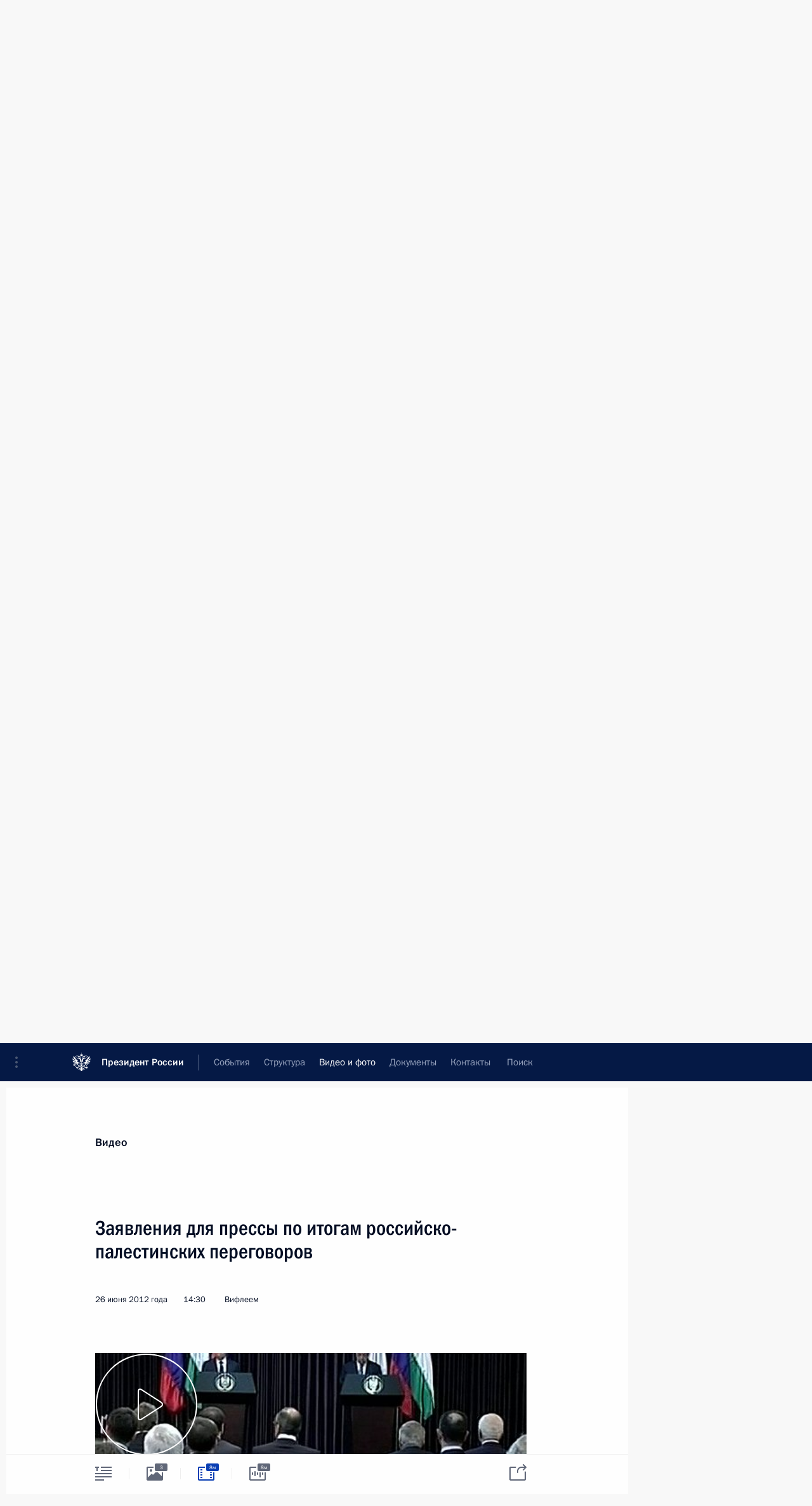

--- FILE ---
content_type: text/html; charset=UTF-8
request_url: http://kremlin.ru/multimedia/video/section/speeches/page/192
body_size: 10283
content:
  <!doctype html> <!--[if lt IE 7 ]> <html class="ie6" lang="ru"> <![endif]--> <!--[if IE 7 ]> <html class="ie7" lang="ru"> <![endif]--> <!--[if IE 8 ]> <html class="ie8" lang="ru"> <![endif]--> <!--[if IE 9 ]> <html class="ie9" lang="ru"> <![endif]--> <!--[if gt IE 8]><!--> <html lang="ru" class="no-js" itemscope="itemscope" xmlns="http://www.w3.org/1999/xhtml" itemtype="http://schema.org/CollectionPage" prefix="og: http://ogp.me/ns# video: http://ogp.me/ns/video# ya: http://webmaster.yandex.ru/vocabularies/"> <!--<![endif]--> <head> <meta charset="utf-8"/> <title itemprop="name">Видеозаписи ∙ Видео и фото ∙ Президент России</title> <meta name="description" content="Новости, стенограммы, фото и видеозаписи, документы, подписанные Президентом России, информация о деятельности Администрации"/> <meta name="keywords" content=""/> <meta itemprop="inLanguage" content="ru"/> <meta name="msapplication-TileColor" content="#091a42"> <meta name="theme-color" content="#ffffff"> <meta name="theme-color" content="#091A42" />  <meta name="viewport" content="width=device-width,initial-scale=1,minimum-scale=0.7,ya-title=#061a44"/>  <meta name="apple-mobile-web-app-capable" content="yes"/> <meta name="apple-mobile-web-app-title" content="Президент России"/> <meta name="format-detection" content="telephone=yes"/> <meta name="apple-mobile-web-app-status-bar-style" content="default"/>  <meta name="msapplication-TileColor" content="#061a44"/> <meta name="msapplication-TileImage" content="/static/mstile-144x144.png"/> <meta name="msapplication-allowDomainApiCalls" content="true"/> <meta name="msapplication-starturl" content="/"/> <meta name="theme-color" content="#061a44"/> <meta name="application-name" content="Президент России"/>   <meta property="og:site_name" content="Президент России"/>  <meta name="twitter:site" content="@KremlinRussia"/>       <link rel="icon" type="image/png" href="/static/favicon-32x32.png" sizes="32x32"/>   <link rel="icon" type="image/png" href="/static/favicon-96x96.png" sizes="96x96"/>   <link rel="icon" type="image/png" href="/static/favicon-16x16.png" sizes="16x16"/>    <link rel="icon" type="image/png" href="/static/android-chrome-192x192.png" sizes="192x192"/> <link rel="manifest" href="/static/ru/manifest.json"/>         <link rel="apple-touch-icon" href="/static/apple-touch-icon-57x57.png" sizes="57x57"/>   <link rel="apple-touch-icon" href="/static/apple-touch-icon-60x60.png" sizes="60x60"/>   <link rel="apple-touch-icon" href="/static/apple-touch-icon-72x72.png" sizes="72x72"/>   <link rel="apple-touch-icon" href="/static/apple-touch-icon-76x76.png" sizes="76x76"/>   <link rel="apple-touch-icon" href="/static/apple-touch-icon-114x114.png" sizes="114x114"/>   <link rel="apple-touch-icon" href="/static/apple-touch-icon-120x120.png" sizes="120x120"/>   <link rel="apple-touch-icon" href="/static/apple-touch-icon-144x144.png" sizes="144x144"/>   <link rel="apple-touch-icon" href="/static/apple-touch-icon-152x152.png" sizes="152x152"/>   <link rel="apple-touch-icon" href="/static/apple-touch-icon-180x180.png" sizes="180x180"/>               <link rel="stylesheet" type="text/css" media="all" href="/static/css/screen.css?ba15e963ac"/> <link rel="stylesheet" href="/static/css/print.css" media="print"/>  <!--[if lt IE 9]> <link rel="stylesheet" href="/static/css/ie8.css"/> <script type="text/javascript" src="/static/js/vendor/html5shiv.js"></script> <script type="text/javascript" src="/static/js/vendor/respond.src.js"></script> <script type="text/javascript" src="/static/js/vendor/Konsole.js"></script> <![endif]--> <!--[if lte IE 9]> <link rel="stylesheet" href="/static/css/ie9.css"/> <script type="text/javascript" src="/static/js/vendor/ierange-m2.js"></script> <![endif]--> <!--[if lte IE 6]> <link rel="stylesheet" href="/static/css/ie6.css"/> <![endif]--> <link rel="alternate" type="text/html" hreflang="en" href="http://en.kremlin.ru/multimedia/video/section/speeches/page/192"/>   <link rel="author" href="/about"/> <link rel="home" href="/"/> <link rel="search" href="/opensearch.xml" title="Президент России" type="application/opensearchdescription+xml"/>   <link rel="first" href="/multimedia/video/section/speeches"/>   <link rel="last" href="/multimedia/video/section/speeches/page/263"/>   <link rel="prev" href="/multimedia/video/section/speeches/page/191"/>   <link rel="next" href="/multimedia/video/section/speeches/page/193"/>  <link rel="alternate" type="application/atom+xml" href="/multimedia/video/section/speeches/feed" title=""/> <script type="text/javascript">
window.config = {staticUrl: '/static/',mediaUrl: 'http://static.kremlin.ru/media/',internalDomains: 'kremlin.ru|uznai-prezidenta.ru|openkremlin.ru|президент.рф|xn--d1abbgf6aiiy.xn--p1ai'};
</script></head> <body class=""> <div class="header" itemscope="itemscope" itemtype="http://schema.org/WPHeader" role="banner"> <div class="topline topline__menu"> <a class="topline__toggleaside" accesskey="=" aria-label="Меню портала" role="button" href="#sidebar" title="Меню портала"><i></i></a> <div class="topline__in"> <a href="/" class="topline__head" rel="home" accesskey="1" data-title="Президент России"> <i class="topline__logo"></i>Президент России</a> <div class="topline__togglemore" data-url="/mobile-menu"> <i class="topline__togglemore_button"></i> </div> <div class="topline__more"> <nav aria-label="Основное меню"> <ul class="nav"><li class="nav__item" itemscope="itemscope" itemtype="http://schema.org/SiteNavigationElement"> <a href="/events/president/news" class="nav__link" accesskey="2" itemprop="url"><span itemprop="name">События</span></a> </li><li class="nav__item" itemscope="itemscope" itemtype="http://schema.org/SiteNavigationElement"> <a href="/structure/president" class="nav__link" accesskey="3" itemprop="url"><span itemprop="name">Структура</span></a> </li><li class="nav__item" itemscope="itemscope" itemtype="http://schema.org/SiteNavigationElement"> <a href="/multimedia/video" class="nav__link is-active" accesskey="4" itemprop="url"><span itemprop="name">Видео и фото</span></a> </li><li class="nav__item" itemscope="itemscope" itemtype="http://schema.org/SiteNavigationElement"> <a href="/acts/news" class="nav__link" accesskey="5" itemprop="url"><span itemprop="name">Документы</span></a> </li><li class="nav__item" itemscope="itemscope" itemtype="http://schema.org/SiteNavigationElement"> <a href="/contacts" class="nav__link" accesskey="6" itemprop="url"><span itemprop="name">Контакты</span></a> </li> <li class="nav__item last" itemscope="itemscope" itemtype="http://schema.org/SiteNavigationElement"> <a class="nav__link nav__link_search" href="/search" accesskey="7" itemprop="url" title="Глобальный поиск по сайту"> <span itemprop="name">Поиск</span> </a> </li>  </ul> </nav> </div> </div> </div>  <div class="search"> <ul class="search__filter"> <li class="search__filter__item is-active"> <a class="search_without_filter">Искать на сайте</a> </li>   <li class="search__filter__item bank_docs"><a href="/acts/bank">или по банку документов</a></li>  </ul> <div class="search__in">   <form name="search" class="form search__form simple_search" method="get" action="/search" tabindex="-1" role="search" aria-labelledby="search__form__input__label"> <fieldset>  <legend> <label for="search__form__input" class="search__title_main" id="search__form__input__label">Введите запрос для поиска</label> </legend>  <input type="hidden" name="section" class="search__section_value"/> <input type="hidden" name="since" class="search__since_value"/> <input type="hidden" name="till" class="search__till_value"/> <span class="form__field input_wrapper"> <input type="text" name="query" class="search__form__input" id="search__form__input" lang="ru" accesskey="-"  required="required" size="74" title="Введите запрос для поиска" autocomplete="off" data-autocomplete-words-url="/_autocomplete/words" data-autocomplete-url="/_autocomplete"/> <i class="search_icon"></i> <span class="text_overflow__limiter"></span> </span> <span class="form__field button__wrapper">  <button id="search-simple-search-button" class="submit search__form__button">Найти</button> </span> </fieldset> </form>     <form name="doc_search" class="form search__form docs_search" method="get" tabindex="-1" action="/acts/bank/search"> <fieldset> <legend> Поиск по документам </legend>  <div class="form__field form__field_medium"> <label for="doc_search-title-or-number-input"> Название документа или его номер </label> <input type="text" name="title" id="doc_search-title-or-number-input" class="input_doc"  lang="ru" autocomplete="off"/> </div> <div class="form__field form__field_medium"> <label for="doc_search-text-input">Текст в документе</label> <input type="text" name="query" id="doc_search-text-input"  lang="ru"/> </div> <div class="form__field form__fieldlong"> <label for="doc_search-type-select">Вид документа</label> <div class="select2_wrapper"> <select id="doc_search-type-select" name="type" class="select2 dropdown_select"> <option value="" selected="selected"> Все </option>  <option value="3">Указ</option>  <option value="4">Распоряжение</option>  <option value="5">Федеральный закон</option>  <option value="6">Федеральный конституционный закон</option>  <option value="7">Послание</option>  <option value="8">Закон Российской Федерации о поправке к Конституции Российской Федерации</option>  <option value="1">Кодекс</option>  </select> </div> </div> <div class="form__field form__field_halflonger"> <label id="doc_search-force-label"> Дата вступления в силу...</label>   <div class="search__form__date period">      <a href="#" role="button" aria-describedby="doc_search-force-label" class="dateblock" data-target="#doc_search-force_since-input" data-min="1991-01-01" data-max="2028-10-12" data-value="2026-01-16" data-start-value="1991-01-01" data-end-value="2028-10-12" data-range="true">  </a> <a class="clear_date_filter hidden" href="#clear" role="button" aria-label="Сбросить дату"><i></i></a> </div>  <input type="hidden" name="force_since" id="doc_search-force_since-input" /> <input type="hidden" name="force_till" id="doc_search-force_till-input" />      </div> <div class="form__field form__field_halflonger"> <label>или дата принятия</label>   <div class="search__form__date period">      <a href="#" role="button" aria-describedby="doc_search-date-label" class="dateblock" data-target="#doc_search-date_since-input" data-min="1991-01-01" data-max="2026-01-16" data-value="2026-01-16" data-start-value="1991-01-01" data-end-value="2026-01-16" data-range="true">  </a> <a class="clear_date_filter hidden" href="#clear" role="button" aria-label="Сбросить дату"><i></i></a> </div>  <input type="hidden" name="date_since" id="doc_search-date_since-input" /> <input type="hidden" name="date_till" id="doc_search-date_till-input" />      </div> <div class="form__field form__fieldshort"> <button type="submit" class="submit search__form__button"> Найти документ </button> </div> </fieldset> <div class="pravo_link">Официальный портал правовой информации <a href="http://pravo.gov.ru/" target="_blank">pravo.gov.ru</a> </div> </form>   </div> </div>  <div class="topline_nav_mobile"></div>  </div> <div class="main-wrapper"> <div class="subnav-view" role="complementary" aria-label="Дополнительное меню">      <div class="content content_subnav multimedia">   <div class="wrapfix__holder"> <div class="wrapfix wrapfix_multimedia">  <div class="content_top__wrap">  <div class="content__in">  <div role="navigation" aria-label="Подменю первого уровня"> <ul class="subnav"> video<li class="" itemscope="itemscope" itemtype="http://schema.org/SiteNavigationElement"> <a class="is-active " href="/multimedia/video" itemprop="url"> <span itemprop="name">Видеозаписи</span> </a> </li><li class="" itemscope="itemscope" itemtype="http://schema.org/SiteNavigationElement"> <a class=" " href="/multimedia/photo" itemprop="url"> <span itemprop="name">Фотографии</span> </a> </li><li class="is-last" itemscope="itemscope" itemtype="http://schema.org/SiteNavigationElement"> <a class=" " href="/multimedia/audio" itemprop="url"> <span itemprop="name">Аудиозаписи</span> </a> </li></ul> </div> </div> <hr class="content__sep" aria-hidden="true"/> <div class="content__in">   <a class="dateblock" data-url="/multimedia/video/section/speeches/calendar/YEAR" data-date-url="/multimedia/video/section/speeches/by-date/DATE" data-max="2026-01-16" data-min="1999-12-31" data-format="mmmm, yyyy" data-value="2012-06-26" href="#focus" role="button"> <span class="special-hidden">Календарь:</span>Июнь, 2012</a>   <div role="navigation" aria-label="Подменю второго уровня"> <ul class="subnav subnav_secondary"><li class="" itemscope="itemscope" itemtype="http://schema.org/SiteNavigationElement"> <a class=" " href="/multimedia/video" itemprop="url"> <span itemprop="name">Все материалы</span> </a> </li><li class="" itemscope="itemscope" itemtype="http://schema.org/SiteNavigationElement"> <a class="is-active " href="/multimedia/video/section/speeches" itemprop="url"> <span itemprop="name">Выступления</span> </a> </li><li class="" itemscope="itemscope" itemtype="http://schema.org/SiteNavigationElement"> <a class=" " href="/multimedia/video/section/conferences" itemprop="url"> <span itemprop="name">Совещания, встречи</span> </a> </li><li class="is-last" itemscope="itemscope" itemtype="http://schema.org/SiteNavigationElement"> <a class=" " href="/multimedia/video/section/interviews" itemprop="url"> <span itemprop="name">Встречи со СМИ</span> </a> </li></ul> </div> </div> <div class="gradient-shadow"></div>  </div> </div> </div>  </div> </div> <div class="wrapsite"> <div class="content-view" role="main"> <div class="content content_main" data-section="Видеозаписи" data-section-href="/multimedia/video"> <div class="content__in"> <h1 class="title_main special-hidden"> Видео и фото &ndash; Видеозаписи </h1>       <a href="/multimedia/video/section/speeches/page/191" class="button button_white more more-prev" rel="prev" accesskey="p">Показать следующие материалы</a><div class="entry-content lister-page" role="list" data-url-template="/multimedia/video/section/speeches/page/PAGE" data-base-url="/multimedia/video/section/speeches" data-path="/multimedia/video/section/speeches/page/192" data-page="192" data-pages="263"><div class="cols"><div class="col">  <div class="media media_narrow media__video" data-id="15737" itemscope="itemscope" itemtype="http://schema.org/MediaObject" role="listitem"> <div class="media__top"> <a href="/events/president/news/15737/videos" class="media__linkread"></a> <h2 class="media__title" itemprop="name"><a
                    href="/events/president/news/15737/videos">Торжественный приём от имени Президента Израиля</a></h2> <div class="media__meta">  <time class="media__published" datetime="2012-06-25" itemprop="datePublished">25 июня 2012 года</time><div class="media__data"><i class="icon_play"></i> Видео, 4 мин. </div>    </div> </div><div class="media__pic">  <img    src="http://static.kremlin.ru/media/events/video/image/small/6BWuljwLtsd8Kzsupac04vZMxgroxDnv.jpg" srcset="http://static.kremlin.ru/media/events/video/image/small2x/wRHH0PvffEoBEp85Of4V2c8xUoz7zEem.jpg 2x" style="background:rgb(133, 107, 90);background:linear-gradient(180deg, #856b5a 0%, rgba(133,107,90,0) 100%),linear-gradient(0deg, #b1957f 0%, rgba(177,149,127,0) 100%),linear-gradient(90deg, #58271f 0%, rgba(88,39,31,0) 100%),linear-gradient(270deg, #163a6e 0%, rgba(22,58,110,0) 100%);"   width="320" height="220" alt="Торжественный приём от имени Президента Израиля Шимона Переса" class="image"/> <div class="media__link"> <a href="/events/president/news/15737/videos" class="media__linkread"><span class="media__linkvideo"><i></i></span></a> </div>  </div></div>  </div><div class="col nd">  <div class="media media_narrow media__video" data-id="15722" itemscope="itemscope" itemtype="http://schema.org/MediaObject" role="listitem"> <div class="media__top"> <a href="/events/president/transcripts/15722/videos" class="media__linkread"></a> <h2 class="media__title smaller" itemprop="name"><a
                    href="/events/president/transcripts/15722/videos">Заявления для прессы и ответы на вопросы журналистов по итогам встречи с Президентом Финляндии Саули Ниинистё</a></h2> <div class="media__meta">  <time class="media__published" datetime="2012-06-22" itemprop="datePublished">22 июня 2012 года</time><div class="media__data"><i class="icon_play"></i> Видео, 23 мин. </div>    </div> </div><div class="media__pic">  <img    src="http://static.kremlin.ru/media/events/video/image/small/Eps32mejF9v09kUtXFdvSO5LOjdRDhu3.jpg" srcset="http://static.kremlin.ru/media/events/video/image/small2x/0HGv90PlbNzABAzgUYk1YdbpExqVb4lS.jpg 2x" style="background:rgb(47, 49, 64);background:linear-gradient(90deg, #2f3140 0%, rgba(47,49,64,0) 100%),linear-gradient(180deg, #b6b14e 0%, rgba(182,177,78,0) 100%),linear-gradient(0deg, #9ba2c1 0%, rgba(155,162,193,0) 100%),linear-gradient(270deg, #717b35 0%, rgba(113,123,53,0) 100%);"   width="320" height="220" alt="Пресс-конференция по итогам встречи с Президентом Финляндии Саули Ниинистё" class="image"/> <div class="media__link"> <a href="/events/president/transcripts/15722/videos" class="media__linkread"><span class="media__linkvideo"><i></i></span></a> </div>  </div></div>  </div></div><div class="cols"><div class="col">  <div class="media media_narrow media__video" data-id="15709" itemscope="itemscope" itemtype="http://schema.org/MediaObject" role="listitem"> <div class="media__top"> <a href="/events/president/news/15709/videos" class="media__linkread"></a> <h2 class="media__title" itemprop="name"><a
                    href="/events/president/news/15709/videos">Петербургский международный экономический форум</a></h2> <div class="media__meta">  <time class="media__published" datetime="2012-06-21" itemprop="datePublished">21 июня 2012 года</time><div class="media__data"><i class="icon_play"></i> Видео, 49 мин. </div>    </div> </div><div class="media__pic">  <img    src="http://static.kremlin.ru/media/events/video/image/small/kBIcigbUbMlUSsqvOZYtzFGAzQuVNXdD.jpg" srcset="http://static.kremlin.ru/media/events/video/image/small2x/YaHeNv7p6EMEH7xunZFTbFxr9L60s2A1.jpg 2x" style="background:rgb(130, 176, 192);background:linear-gradient(270deg, #82b0c0 0%, rgba(130,176,192,0) 100%),linear-gradient(180deg, #aca49f 0%, rgba(172,164,159,0) 100%),linear-gradient(0deg, #3b63af 0%, rgba(59,99,175,0) 100%),linear-gradient(90deg, #c4ccd2 0%, rgba(196,204,210,0) 100%);"   width="320" height="220" alt="Выступление на пленарном заседании 16-го Петербургского международного экономического форума" class="image"/> <div class="media__link"> <a href="/events/president/news/15709/videos" class="media__linkread"><span class="media__linkvideo"><i></i></span></a> </div>  </div></div>  </div><div class="col nd">  <div class="media media_narrow media__video" data-id="15698" itemscope="itemscope" itemtype="http://schema.org/MediaObject" role="listitem"> <div class="media__top"> <a href="/events/president/news/15698/videos" class="media__linkread"></a> <h2 class="media__title" itemprop="name"><a
                    href="/events/president/news/15698/videos">Саммит «большой двадцатки»</a></h2> <div class="media__meta">  <time class="media__published" datetime="2012-06-20" itemprop="datePublished">20 июня 2012 года</time><div class="media__data"><i class="icon_play"></i> Видео, 25 мин. </div>    </div> </div><div class="media__pic">  <img    src="http://static.kremlin.ru/media/events/video/image/small/NXGGJ7YLIFQAgaocm4cAXWACZhjh8bBO.jpg" srcset="http://static.kremlin.ru/media/events/video/image/small2x/JTxdTcADHP1RVnaFLsM9D0BtObcAkQyB.jpg 2x" style="background:rgb(21, 36, 95);background:linear-gradient(270deg, #15245f 0%, rgba(21,36,95,0) 100%),linear-gradient(90deg, #d2eaea 0%, rgba(210,234,234,0) 100%),linear-gradient(0deg, #373f44 0%, rgba(55,63,68,0) 100%),linear-gradient(180deg, #5980a2 0%, rgba(89,128,162,0) 100%);"   width="320" height="220" alt="Пресс-конференция по итогам саммита «большой двадцатки»" class="image"/> <div class="media__link"> <a href="/events/president/news/15698/videos" class="media__linkread"><span class="media__linkvideo"><i></i></span></a> </div>  </div></div>  </div></div><div class="cols"><div class="col">  <div class="media media_narrow media__video" data-id="15646" itemscope="itemscope" itemtype="http://schema.org/MediaObject" role="listitem"> <div class="media__top"> <a href="/events/president/news/15646/videos" class="media__linkread"></a> <h2 class="media__title smaller" itemprop="name"><a
                    href="/events/president/news/15646/videos">Совещание по выполнению государственной программы вооружения в области авиационной техники</a></h2> <div class="media__meta">  <time class="media__published" datetime="2012-06-14" itemprop="datePublished">14 июня 2012 года</time><div class="media__data"><i class="icon_play"></i> Видео, 12 мин. </div>    </div> </div><div class="media__pic">  <img    src="http://static.kremlin.ru/media/events/video/image/small/pFMWk3zePKHmg7HLAZlO5sjqVRAynit1.jpg" srcset="http://static.kremlin.ru/media/events/video/image/small2x/Fz63ly55tg1CkgHyj62bHkDvflDqMvq1.jpg 2x" style="background:rgb(229, 224, 218);background:linear-gradient(270deg, #e5e0da 0%, rgba(229,224,218,0) 100%),linear-gradient(0deg, #63514d 0%, rgba(99,81,77,0) 100%),linear-gradient(90deg, #402413 0%, rgba(64,36,19,0) 100%),linear-gradient(180deg, #947058 0%, rgba(148,112,88,0) 100%);"   width="320" height="220" alt="Совещание о выполнении государственной программы вооружения в области авиационной техники" class="image"/> <div class="media__link"> <a href="/events/president/news/15646/videos" class="media__linkread"><span class="media__linkvideo"><i></i></span></a> </div>  </div></div>  </div><div class="col nd">  <div class="media media_narrow media__video" data-id="15645" itemscope="itemscope" itemtype="http://schema.org/MediaObject" role="listitem"> <div class="media__top"> <a href="/events/president/news/15645/videos" class="media__linkread"></a> <h2 class="media__title smaller" itemprop="name"><a
                    href="/events/president/news/15645/videos">Совещание по подготовке и проведению мероприятий, посвящённых празднованию 100-летия создания Военно-воздушных сил России</a></h2> <div class="media__meta">  <time class="media__published" datetime="2012-06-14" itemprop="datePublished">14 июня 2012 года</time><div class="media__data"><i class="icon_play"></i> Видео, 7 мин. </div>    </div> </div><div class="media__pic">  <img    src="http://static.kremlin.ru/media/events/video/image/small/AS7xO515p8bFUxJ7rC17M8xnxoGOO6q3.jpg" srcset="http://static.kremlin.ru/media/events/video/image/small2x/um5e44Ki5qsCerKmN6367vkrGBoO9APh.jpg 2x" style="background:rgb(66, 68, 81);background:linear-gradient(0deg, #424451 0%, rgba(66,68,81,0) 100%),linear-gradient(180deg, #726767 0%, rgba(114,103,103,0) 100%),linear-gradient(90deg, #29301a 0%, rgba(41,48,26,0) 100%),linear-gradient(270deg, #a9a094 0%, rgba(169,160,148,0) 100%);"   width="320" height="220" alt="Совещание по подготовке и проведению мероприятий, посвящённых празднованию 100-летия создания Военно-воздушных сил России" class="image"/> <div class="media__link"> <a href="/events/president/news/15645/videos" class="media__linkread"><span class="media__linkvideo"><i></i></span></a> </div>  </div></div>  </div></div><div class="cols"><div class="col">  <div class="media media_narrow media__video" data-id="15642" itemscope="itemscope" itemtype="http://schema.org/MediaObject" role="listitem"> <div class="media__top"> <a href="/events/president/transcripts/15642/videos" class="media__linkread"></a> <h2 class="media__title" itemprop="name"><a
                    href="/events/president/transcripts/15642/videos">Награждение 393-й авиационной базы ВВС России орденом Кутузова</a></h2> <div class="media__meta">  <time class="media__published" datetime="2012-06-14" itemprop="datePublished">14 июня 2012 года</time><div class="media__data"><i class="icon_play"></i> Видео, 5 мин. </div>    </div> </div><div class="media__pic">  <img    src="http://static.kremlin.ru/media/events/video/image/small/E2AUSFmOWBXJVka47NDB1BYMR6TuhAMZ.jpg" srcset="http://static.kremlin.ru/media/events/video/image/small2x/DgABq7SoOffcBCIJlhMukrXUkMJvUHDR.jpg 2x" style="background:rgb(60, 63, 70);background:linear-gradient(180deg, #3c3f46 0%, rgba(60,63,70,0) 100%),linear-gradient(270deg, #a4191e 0%, rgba(164,25,30,0) 100%),linear-gradient(90deg, #687156 0%, rgba(104,113,86,0) 100%),linear-gradient(0deg, #c2a7a3 0%, rgba(194,167,163,0) 100%);"   width="320" height="220" alt="Награждение 393-й авиационной базы ВВС России орденом Кутузова" class="image"/> <div class="media__link"> <a href="/events/president/transcripts/15642/videos" class="media__linkread"><span class="media__linkvideo"><i></i></span></a> </div>  </div></div>  </div><div class="col nd">  <div class="media media_narrow media__video" data-id="15629" itemscope="itemscope" itemtype="http://schema.org/MediaObject" role="listitem"> <div class="media__top"> <a href="/events/president/transcripts/15629/videos" class="media__linkread"></a> <h2 class="media__title" itemprop="name"><a
                    href="/events/president/transcripts/15629/videos">Выступление на приёме в честь Дня России</a></h2> <div class="media__meta">  <time class="media__published" datetime="2012-06-12" itemprop="datePublished">12 июня 2012 года</time><div class="media__data"><i class="icon_play"></i> Видео, 5 мин. </div>    </div> </div><div class="media__pic">  <img    src="http://static.kremlin.ru/media/events/video/image/small/Yf5VWhXMOI82qgTgD4tFlAzfGolc1s4p.jpg" srcset="http://static.kremlin.ru/media/events/video/image/small2x/BTKOVwIrDDkXqQLq0WGuIVeMCfeRAM9k.jpg 2x" style="background:rgb(224, 229, 235);background:linear-gradient(0deg, #e0e5eb 0%, rgba(224,229,235,0) 100%),linear-gradient(270deg, #6c6d82 0%, rgba(108,109,130,0) 100%),linear-gradient(180deg, #2d2120 0%, rgba(45,33,32,0) 100%),linear-gradient(90deg, #cc5231 0%, rgba(204,82,49,0) 100%);"   width="320" height="220" alt="Выступление на приёме в честь Дня России" class="image"/> <div class="media__link"> <a href="/events/president/transcripts/15629/videos" class="media__linkread"><span class="media__linkvideo"><i></i></span></a> </div>  </div></div>  </div></div></div><a href="/multimedia/video/section/speeches/page/193" class="button button_green more more-next" rel="next" accesskey="n">Показать предыдущие материалы</a>  </div> </div><div class="promoted" role="region" aria-label="Важная новость"> <div class="promoted__in"> <a href="http://kremlin.ru/events/president/news/78815" class="promoted__entry"> <div class="promoted__block"> <h3 class="promoted__title one_line">Итоги года с Владимиром Путиным</h3> <div class="promoted__image" aria-hidden="true"><img class="promoted__pic" src="http://static.kremlin.ru/media/events/highlight-images/index/fzEDJwEHYA9iFG4u4xT5AgHnFbZd1gP2.jpg" srcset="http://static.kremlin.ru/media/events/highlight-images/index/fzEDJwEHYA9iFG4u4xT5AgHnFbZd1gP2.jpg 1x,http://static.kremlin.ru/media/events/highlight-images/index2x/u2gcuc9XLXBfFrCcHWk63NlAXhnM5RyA.jpg 2x" style="background:rgb(42, 29, 47);background:linear-gradient(90deg, #2a1d2f 0%, rgba(42,29,47,0) 100%),linear-gradient(270deg, #5e83f4 0%, rgba(94,131,244,0) 100%),linear-gradient(180deg, #f3d7d3 0%, rgba(243,215,211,0) 100%),linear-gradient(0deg, #935363 0%, rgba(147,83,99,0) 100%);"  width="140" height="100" alt="Итоги года с Владимиром Путиным"/></div> <span class="promoted__date"> 19 декабря 2025 года</span> </div> </a> </div> <div class="gradient-shadow"></div> </div> </div><div class="footer" id="footer" itemscope="itemscope" itemtype="http://schema.org/WPFooter"> <div class="footer__in"> <div role="complementary" aria-label="Карта портала"> <div class="footer__mobile"> <a href="/"> <i class="footer__logo_mob"></i> <div class="mobile_title">Президент России</div> <div class="mobile_caption">Версия официального сайта для мобильных устройств</div> </a> </div> <div class="footer__col col_mob"> <h2 class="footer_title">Разделы сайта Президента<br/>России</h2> <ul class="footer_list nav_mob"><li class="footer_list_item" itemscope="itemscope" itemtype="http://schema.org/SiteNavigationElement"> <a href="/events/president/news"  itemprop="url"> <span itemprop="name">События</span> </a> </li> <li class="footer_list_item" itemscope="itemscope" itemtype="http://schema.org/SiteNavigationElement"> <a href="/structure/president"  itemprop="url"> <span itemprop="name">Структура</span> </a> </li> <li class="footer_list_item" itemscope="itemscope" itemtype="http://schema.org/SiteNavigationElement"> <a href="/multimedia/video"  class="is-active" itemprop="url"> <span itemprop="name">Видео и фото</span> </a> </li> <li class="footer_list_item" itemscope="itemscope" itemtype="http://schema.org/SiteNavigationElement"> <a href="/acts/news"  itemprop="url"> <span itemprop="name">Документы</span> </a> </li> <li class="footer_list_item" itemscope="itemscope" itemtype="http://schema.org/SiteNavigationElement"> <a href="/contacts"  itemprop="url"> <span itemprop="name">Контакты</span> </a> </li>  <li class="footer__search footer_list_item footer__search_open" itemscope="itemscope" itemtype="http://schema.org/SiteNavigationElement"> <a href="/search" itemprop="url"> <i></i> <span itemprop="name">Поиск</span> </a> </li> <li class="footer__search footer_list_item footer__search_hidden" itemscope="itemscope" itemtype="http://schema.org/SiteNavigationElement"> <a href="/search" itemprop="url"> <i></i> <span itemprop="name">Поиск</span> </a> </li> <li class="footer__smi footer_list_item" itemscope="itemscope" itemtype="http://schema.org/SiteNavigationElement"> <a href="/press/announcements" itemprop="url" class="is-special"><i></i><span itemprop="name">Для СМИ</span></a> </li> <li class="footer_list_item" itemscope="itemscope" itemtype="http://schema.org/SiteNavigationElement"> <a href="/subscribe" itemprop="url"><i></i><span itemprop="name">Подписаться</span></a> </li> <li class="footer_list_item hidden_mob" itemscope="itemscope" itemtype="http://schema.org/SiteNavigationElement"> <a href="/catalog/glossary" itemprop="url" rel="glossary"><span itemprop="name">Справочник</span></a> </li> </ul> <ul class="footer_list"> <li class="footer__special" itemscope="itemscope" itemtype="http://schema.org/SiteNavigationElement"> <a href="http://special.kremlin.ru/events/president/news" itemprop="url" class="is-special no-warning"><i></i><span itemprop="name">Версия для людей с ограниченными возможностями</span></a> </li> </ul> <ul class="footer_list nav_mob"> <li itemscope="itemscope" itemtype="http://schema.org/SiteNavigationElement" class="language footer_list_item">   <a href="http://en.kremlin.ru/multimedia/video/section/speeches/page/192" rel="alternate" hreflang="en" itemprop="url" class=" no-warning"> <span itemprop="name"> English </span> </a> <meta itemprop="inLanguage" content="en"/>   </li> </ul> </div> <div class="footer__col"> <h2 class="footer_title">Информационные ресурсы<br/>Президента России</h2> <ul class="footer_list"> <li class="footer__currentsite footer_list_item" itemscope="itemscope" itemtype="http://schema.org/SiteNavigationElement"> <a href="/" itemprop="url">Президент России<span itemprop="name">Текущий ресурс</span> </a> </li> <li class="footer_list_item"> <a href="http://kremlin.ru/acts/constitution" class="no-warning">Конституция России</a> </li> <li class="footer_list_item"> <a href="http://flag.kremlin.ru/" class="no-warning" rel="external">Государственная символика</a> </li> <li class="footer_list_item"> <a href="https://letters.kremlin.ru/" class="no-warning" rel="external">Обратиться к Президенту</a> </li>  <li class="footer_list_item"> <a href="http://kids.kremlin.ru/" class="no-warning" rel="external"> Президент России —<br/>гражданам школьного возраста </a> </li> <li class="footer_list_item"> <a href="http://tours.kremlin.ru/" class="no-warning" rel="external">Виртуальный тур по<br/>Кремлю</a> </li>  <li class="footer_list_item"> <a href="http://putin.kremlin.ru/" class="no-warning" rel="external">Владимир Путин —<br/>личный сайт</a> </li>  <li class="footer_list_item"> <a href="http://nature.kremlin.ru" class="no-warning" rel="external"> Дикая природа России </a> </li>  </ul> </div> <div class="footer__col"> <h2 class="footer_title">Официальные сетевые ресурсы<br/>Президента России</h2> <ul class="footer_list"> <li class="footer_list_item"> <a href="https://t.me/news_kremlin" rel="me" target="_blank">Telegram-канал</a> </li>  <li class="footer_list_item"> <a href="https://max.ru/news_kremlin" rel="me" target="_blank"> MAX </a> </li> <li class="footer_list_item"> <a href="https://vk.com/kremlin_news" rel="me" target="_blank"> ВКонтакте </a> </li>  <li class="footer_list_item"> <a href="https://rutube.ru/u/kremlin/" rel="me" target="_blank">Rutube</a> </li> <li class="footer_list_item"> <a href="http://www.youtube.ru/user/kremlin" rel="me" target="_blank">YouTube</a> </li> </ul> </div>  <div class="footer__col footer__col_last"> <h2 class="footer_title">Правовая и техническая информация</h2> <ul class="footer_list technical_info"> <li class="footer_list_item" itemscope="itemscope" itemtype="http://schema.org/SiteNavigationElement"> <a href="/about" itemprop="url"> <span itemprop="name">О портале</span> </a> </li> <li class="footer_list_item" itemscope="itemscope" itemtype="http://schema.org/SiteNavigationElement"> <a href="/about/copyrights" itemprop="url"><span itemprop="name">Об использовании информации сайта</span></a> </li> <li class="footer_list_item" itemscope="itemscope" itemtype="http://schema.org/SiteNavigationElement"> <a href="/about/privacy" itemprop="url"><span itemprop="name">О персональных данных пользователей</span></a> </li> <li class="footer_list_item" itemscope="itemscope" itemtype="http://schema.org/SiteNavigationElement"> <a href="/contacts#mailto" itemprop="url"><span itemprop="name">Написать в редакцию</span></a> </li> </ul> </div> </div> <div role="contentinfo"> <div class="footer__license"> <p>Все материалы сайта доступны по лицензии:</p> <p><a href="http://creativecommons.org/licenses/by/4.0/deed.ru" hreflang="ru" class="underline" rel="license" target="_blank">Creative Commons Attribution 4.0 International</a></p> </div> <div class="footer__copy"><span class="flag_white">Администрация </span><span class="flag_blue">Президента России</span><span class="flag_red">2026 год</span> </div> </div> <div class="footer__logo"></div> </div> </div> </div> </div> <div class="gallery__wrap"> <div class="gallery__overlay"></div> <div class="gallery" role="complementary" aria-label="Полноэкранная галерея"></div> </div> <div class="read" role="complementary" aria-label="Материал для чтения"></div> <div class="wrapsite__outside hidden-print"><div class="wrapsite__overlay"></div></div><div class="sidebar" tabindex="-1" itemscope="itemscope" itemtype="http://schema.org/WPSideBar"> <div class="sidebar__content">    <div class="sidebar_lang">  <div class="sidebar_title_wrapper is-visible"> <h2 class="sidebar_title">Официальные сетевые ресурсы</h2> <h3 class="sidebar_title sidebar_title_caption">Президента России</h3> </div> <div class="sidebar_title_wrapper hidden"> <h2 class="sidebar_title">Official Internet Resources</h2> <h3 class="sidebar_title sidebar_title_caption">of the President of Russia</h3> </div> <span class="sidebar_lang_item sidebar_lang_first"> <a tabindex="-1" rel="alternate" hreflang="ru" itemprop="url" > <span>Русский</span> </a> </span><span class="sidebar_lang_item"> <a tabindex="0" href="http://en.kremlin.ru/multimedia/video/section/speeches/page/192" rel="alternate" hreflang="en" itemprop="url" class="is-active"> <span>English</span> </a> </span> <meta itemprop="inLanguage" content="en"/>   </div> <ul class="sidebar_list">  <li itemscope="itemscope" itemtype="http://schema.org/SiteNavigationElement"> <a href="/press/announcements" class="sidebar__special" itemprop="url" tabindex="0"><span itemprop="name">Для СМИ</span></a> </li> <li itemscope="itemscope" itemtype="http://schema.org/SiteNavigationElement"> <a href="http://special.kremlin.ru/events/president/news" class="sidebar__special no-warning" itemprop="url" tabindex="0"><span itemprop="name">Специальная версия для людей с ограниченными возможностями</span></a> </li>  <li itemscope="itemscope" itemtype="http://schema.org/SiteNavigationElement"> <a href="https://t.me/news_kremlin" class="sidebar__special" itemprop="url" tabindex="0" rel="me" target="_blank" ><span itemprop="name">Telegram-канал</span></a> </li>  <li itemscope="itemscope" itemtype="http://schema.org/SiteNavigationElement"> <a href="https://max.ru/news_kremlin" class="sidebar__special" itemprop="url" tabindex="0" rel="me" target="_blank" ><span itemprop="name"> MAX </span></a> </li> <li itemscope="itemscope" itemtype="http://schema.org/SiteNavigationElement"> <a href="https://vk.com/kremlin_news" class="sidebar__special" itemprop="url" tabindex="0" rel="me" target="_blank" ><span itemprop="name"> ВКонтакте </span></a> </li>  <li itemscope="itemscope" itemtype="http://schema.org/SiteNavigationElement"> <a href="https://rutube.ru/u/kremlin/" class="sidebar__special" itemprop="url" tabindex="0" rel="me" target="_blank" ><span itemprop="name">Rutube</span></a> </li> <li itemscope="itemscope" itemtype="http://schema.org/SiteNavigationElement"> <a href="http://www.youtube.ru/user/kremlin" class="sidebar__special" itemprop="url" tabindex="0" rel="me" target="_blank" ><span itemprop="name">YouTube</span></a> </li> </ul> <ul class="sidebar_list sidebar_list_other"> <li itemscope="itemscope" itemtype="http://schema.org/SiteNavigationElement">  <a href="/" class="no-warning --active-item" itemprop="url" tabindex="0">  <span itemprop="name">Сайт Президента России</span> </a> </li>  <li itemscope="itemscope" itemtype="http://schema.org/SiteNavigationElement">  <a href="/acts/constitution" class="no-warning" itemprop="url" tabindex="0">  <span itemprop="name">Конституция России </span> </a> </li>  <li itemscope="itemscope" itemtype="http://schema.org/SiteNavigationElement">  <a href="http://flag.kremlin.ru/" class="no-warning" itemprop="url" tabindex="0" rel="external">  <span itemprop="name">Государственная символика</span></a> </li> <li itemscope="itemscope" itemtype="http://schema.org/SiteNavigationElement"> <a href="https://letters.kremlin.ru/" class="no-warning" itemprop="url" tabindex="0" rel="external"><span itemprop="name">Обратиться к Президенту</span></a> </li>  <li itemscope="itemscope" itemtype="http://schema.org/SiteNavigationElement"> <a href="http://kids.kremlin.ru/" class="no-warning" itemprop="url" tabindex="0" rel="external"><span itemprop="name"> Президент России — гражданам<br/>школьного возраста </span></a> </li> <li itemscope="itemscope" itemtype="http://schema.org/SiteNavigationElement"> <a href="http://tours.kremlin.ru/" class="no-warning" itemprop="url" tabindex="0" rel="external"><span itemprop="name"> Виртуальный тур по Кремлю </span></a> </li>  <li itemscope="itemscope" itemtype="http://schema.org/SiteNavigationElement">  <a href="http://putin.kremlin.ru/" class="no-warning" itemprop="url" tabindex="0" rel="external">  <span itemprop="name">Владимир Путин — личный сайт</span> </a> </li> <li itemscope="itemscope" itemtype="http://schema.org/SiteNavigationElement"> <a href="http://20.kremlin.ru/" class="no-warning" itemprop="url" tabindex="0" rel="external"><span itemprop="name">Путин. 20 лет</span></a> </li>  <li itemscope="itemscope" itemtype="http://schema.org/SiteNavigationElement"> <a href="http://nature.kremlin.ru/" class="no-warning last-in-focus" itemprop="url" tabindex="0" rel="external"><span itemprop="name"> Дикая природа России </span></a> </li>  </ul> </div> <p class="sidebar__signature">Администрация Президента России<br/>2026 год</p> </div><script type="text/javascript" src="/static/js/app.js?39d4bd2fd8"></script></body> </html>

--- FILE ---
content_type: text/html; charset=UTF-8
request_url: http://kremlin.ru/multimedia/video/section/speeches/page/193
body_size: 10138
content:
  <!doctype html> <!--[if lt IE 7 ]> <html class="ie6" lang="ru"> <![endif]--> <!--[if IE 7 ]> <html class="ie7" lang="ru"> <![endif]--> <!--[if IE 8 ]> <html class="ie8" lang="ru"> <![endif]--> <!--[if IE 9 ]> <html class="ie9" lang="ru"> <![endif]--> <!--[if gt IE 8]><!--> <html lang="ru" class="no-js" itemscope="itemscope" xmlns="http://www.w3.org/1999/xhtml" itemtype="http://schema.org/CollectionPage" prefix="og: http://ogp.me/ns# video: http://ogp.me/ns/video# ya: http://webmaster.yandex.ru/vocabularies/"> <!--<![endif]--> <head> <meta charset="utf-8"/> <title itemprop="name">Видеозаписи ∙ Видео и фото ∙ Президент России</title> <meta name="description" content="Новости, стенограммы, фото и видеозаписи, документы, подписанные Президентом России, информация о деятельности Администрации"/> <meta name="keywords" content=""/> <meta itemprop="inLanguage" content="ru"/> <meta name="msapplication-TileColor" content="#091a42"> <meta name="theme-color" content="#ffffff"> <meta name="theme-color" content="#091A42" />  <meta name="viewport" content="width=device-width,initial-scale=1,minimum-scale=0.7,ya-title=#061a44"/>  <meta name="apple-mobile-web-app-capable" content="yes"/> <meta name="apple-mobile-web-app-title" content="Президент России"/> <meta name="format-detection" content="telephone=yes"/> <meta name="apple-mobile-web-app-status-bar-style" content="default"/>  <meta name="msapplication-TileColor" content="#061a44"/> <meta name="msapplication-TileImage" content="/static/mstile-144x144.png"/> <meta name="msapplication-allowDomainApiCalls" content="true"/> <meta name="msapplication-starturl" content="/"/> <meta name="theme-color" content="#061a44"/> <meta name="application-name" content="Президент России"/>   <meta property="og:site_name" content="Президент России"/>  <meta name="twitter:site" content="@KremlinRussia"/>       <link rel="icon" type="image/png" href="/static/favicon-32x32.png" sizes="32x32"/>   <link rel="icon" type="image/png" href="/static/favicon-96x96.png" sizes="96x96"/>   <link rel="icon" type="image/png" href="/static/favicon-16x16.png" sizes="16x16"/>    <link rel="icon" type="image/png" href="/static/android-chrome-192x192.png" sizes="192x192"/> <link rel="manifest" href="/static/ru/manifest.json"/>         <link rel="apple-touch-icon" href="/static/apple-touch-icon-57x57.png" sizes="57x57"/>   <link rel="apple-touch-icon" href="/static/apple-touch-icon-60x60.png" sizes="60x60"/>   <link rel="apple-touch-icon" href="/static/apple-touch-icon-72x72.png" sizes="72x72"/>   <link rel="apple-touch-icon" href="/static/apple-touch-icon-76x76.png" sizes="76x76"/>   <link rel="apple-touch-icon" href="/static/apple-touch-icon-114x114.png" sizes="114x114"/>   <link rel="apple-touch-icon" href="/static/apple-touch-icon-120x120.png" sizes="120x120"/>   <link rel="apple-touch-icon" href="/static/apple-touch-icon-144x144.png" sizes="144x144"/>   <link rel="apple-touch-icon" href="/static/apple-touch-icon-152x152.png" sizes="152x152"/>   <link rel="apple-touch-icon" href="/static/apple-touch-icon-180x180.png" sizes="180x180"/>               <link rel="stylesheet" type="text/css" media="all" href="/static/css/screen.css?ba15e963ac"/> <link rel="stylesheet" href="/static/css/print.css" media="print"/>  <!--[if lt IE 9]> <link rel="stylesheet" href="/static/css/ie8.css"/> <script type="text/javascript" src="/static/js/vendor/html5shiv.js"></script> <script type="text/javascript" src="/static/js/vendor/respond.src.js"></script> <script type="text/javascript" src="/static/js/vendor/Konsole.js"></script> <![endif]--> <!--[if lte IE 9]> <link rel="stylesheet" href="/static/css/ie9.css"/> <script type="text/javascript" src="/static/js/vendor/ierange-m2.js"></script> <![endif]--> <!--[if lte IE 6]> <link rel="stylesheet" href="/static/css/ie6.css"/> <![endif]--> <link rel="alternate" type="text/html" hreflang="en" href="http://en.kremlin.ru/multimedia/video/section/speeches/page/193"/>   <link rel="author" href="/about"/> <link rel="home" href="/"/> <link rel="search" href="/opensearch.xml" title="Президент России" type="application/opensearchdescription+xml"/>   <link rel="first" href="/multimedia/video/section/speeches"/>   <link rel="last" href="/multimedia/video/section/speeches/page/263"/>   <link rel="prev" href="/multimedia/video/section/speeches/page/192"/>   <link rel="next" href="/multimedia/video/section/speeches/page/194"/>  <link rel="alternate" type="application/atom+xml" href="/multimedia/video/section/speeches/feed" title=""/> <script type="text/javascript">
window.config = {staticUrl: '/static/',mediaUrl: 'http://static.kremlin.ru/media/',internalDomains: 'kremlin.ru|uznai-prezidenta.ru|openkremlin.ru|президент.рф|xn--d1abbgf6aiiy.xn--p1ai'};
</script></head> <body class=""> <div class="header" itemscope="itemscope" itemtype="http://schema.org/WPHeader" role="banner"> <div class="topline topline__menu"> <a class="topline__toggleaside" accesskey="=" aria-label="Меню портала" role="button" href="#sidebar" title="Меню портала"><i></i></a> <div class="topline__in"> <a href="/" class="topline__head" rel="home" accesskey="1" data-title="Президент России"> <i class="topline__logo"></i>Президент России</a> <div class="topline__togglemore" data-url="/mobile-menu"> <i class="topline__togglemore_button"></i> </div> <div class="topline__more"> <nav aria-label="Основное меню"> <ul class="nav"><li class="nav__item" itemscope="itemscope" itemtype="http://schema.org/SiteNavigationElement"> <a href="/events/president/news" class="nav__link" accesskey="2" itemprop="url"><span itemprop="name">События</span></a> </li><li class="nav__item" itemscope="itemscope" itemtype="http://schema.org/SiteNavigationElement"> <a href="/structure/president" class="nav__link" accesskey="3" itemprop="url"><span itemprop="name">Структура</span></a> </li><li class="nav__item" itemscope="itemscope" itemtype="http://schema.org/SiteNavigationElement"> <a href="/multimedia/video" class="nav__link is-active" accesskey="4" itemprop="url"><span itemprop="name">Видео и фото</span></a> </li><li class="nav__item" itemscope="itemscope" itemtype="http://schema.org/SiteNavigationElement"> <a href="/acts/news" class="nav__link" accesskey="5" itemprop="url"><span itemprop="name">Документы</span></a> </li><li class="nav__item" itemscope="itemscope" itemtype="http://schema.org/SiteNavigationElement"> <a href="/contacts" class="nav__link" accesskey="6" itemprop="url"><span itemprop="name">Контакты</span></a> </li> <li class="nav__item last" itemscope="itemscope" itemtype="http://schema.org/SiteNavigationElement"> <a class="nav__link nav__link_search" href="/search" accesskey="7" itemprop="url" title="Глобальный поиск по сайту"> <span itemprop="name">Поиск</span> </a> </li>  </ul> </nav> </div> </div> </div>  <div class="search"> <ul class="search__filter"> <li class="search__filter__item is-active"> <a class="search_without_filter">Искать на сайте</a> </li>   <li class="search__filter__item bank_docs"><a href="/acts/bank">или по банку документов</a></li>  </ul> <div class="search__in">   <form name="search" class="form search__form simple_search" method="get" action="/search" tabindex="-1" role="search" aria-labelledby="search__form__input__label"> <fieldset>  <legend> <label for="search__form__input" class="search__title_main" id="search__form__input__label">Введите запрос для поиска</label> </legend>  <input type="hidden" name="section" class="search__section_value"/> <input type="hidden" name="since" class="search__since_value"/> <input type="hidden" name="till" class="search__till_value"/> <span class="form__field input_wrapper"> <input type="text" name="query" class="search__form__input" id="search__form__input" lang="ru" accesskey="-"  required="required" size="74" title="Введите запрос для поиска" autocomplete="off" data-autocomplete-words-url="/_autocomplete/words" data-autocomplete-url="/_autocomplete"/> <i class="search_icon"></i> <span class="text_overflow__limiter"></span> </span> <span class="form__field button__wrapper">  <button id="search-simple-search-button" class="submit search__form__button">Найти</button> </span> </fieldset> </form>     <form name="doc_search" class="form search__form docs_search" method="get" tabindex="-1" action="/acts/bank/search"> <fieldset> <legend> Поиск по документам </legend>  <div class="form__field form__field_medium"> <label for="doc_search-title-or-number-input"> Название документа или его номер </label> <input type="text" name="title" id="doc_search-title-or-number-input" class="input_doc"  lang="ru" autocomplete="off"/> </div> <div class="form__field form__field_medium"> <label for="doc_search-text-input">Текст в документе</label> <input type="text" name="query" id="doc_search-text-input"  lang="ru"/> </div> <div class="form__field form__fieldlong"> <label for="doc_search-type-select">Вид документа</label> <div class="select2_wrapper"> <select id="doc_search-type-select" name="type" class="select2 dropdown_select"> <option value="" selected="selected"> Все </option>  <option value="3">Указ</option>  <option value="4">Распоряжение</option>  <option value="5">Федеральный закон</option>  <option value="6">Федеральный конституционный закон</option>  <option value="7">Послание</option>  <option value="8">Закон Российской Федерации о поправке к Конституции Российской Федерации</option>  <option value="1">Кодекс</option>  </select> </div> </div> <div class="form__field form__field_halflonger"> <label id="doc_search-force-label"> Дата вступления в силу...</label>   <div class="search__form__date period">      <a href="#" role="button" aria-describedby="doc_search-force-label" class="dateblock" data-target="#doc_search-force_since-input" data-min="1991-01-01" data-max="2028-10-12" data-value="2026-01-16" data-start-value="1991-01-01" data-end-value="2028-10-12" data-range="true">  </a> <a class="clear_date_filter hidden" href="#clear" role="button" aria-label="Сбросить дату"><i></i></a> </div>  <input type="hidden" name="force_since" id="doc_search-force_since-input" /> <input type="hidden" name="force_till" id="doc_search-force_till-input" />      </div> <div class="form__field form__field_halflonger"> <label>или дата принятия</label>   <div class="search__form__date period">      <a href="#" role="button" aria-describedby="doc_search-date-label" class="dateblock" data-target="#doc_search-date_since-input" data-min="1991-01-01" data-max="2026-01-16" data-value="2026-01-16" data-start-value="1991-01-01" data-end-value="2026-01-16" data-range="true">  </a> <a class="clear_date_filter hidden" href="#clear" role="button" aria-label="Сбросить дату"><i></i></a> </div>  <input type="hidden" name="date_since" id="doc_search-date_since-input" /> <input type="hidden" name="date_till" id="doc_search-date_till-input" />      </div> <div class="form__field form__fieldshort"> <button type="submit" class="submit search__form__button"> Найти документ </button> </div> </fieldset> <div class="pravo_link">Официальный портал правовой информации <a href="http://pravo.gov.ru/" target="_blank">pravo.gov.ru</a> </div> </form>   </div> </div>  <div class="topline_nav_mobile"></div>  </div> <div class="main-wrapper"> <div class="subnav-view" role="complementary" aria-label="Дополнительное меню">      <div class="content content_subnav multimedia">   <div class="wrapfix__holder"> <div class="wrapfix wrapfix_multimedia">  <div class="content_top__wrap">  <div class="content__in">  <div role="navigation" aria-label="Подменю первого уровня"> <ul class="subnav"> video<li class="" itemscope="itemscope" itemtype="http://schema.org/SiteNavigationElement"> <a class="is-active " href="/multimedia/video" itemprop="url"> <span itemprop="name">Видеозаписи</span> </a> </li><li class="" itemscope="itemscope" itemtype="http://schema.org/SiteNavigationElement"> <a class=" " href="/multimedia/photo" itemprop="url"> <span itemprop="name">Фотографии</span> </a> </li><li class="is-last" itemscope="itemscope" itemtype="http://schema.org/SiteNavigationElement"> <a class=" " href="/multimedia/audio" itemprop="url"> <span itemprop="name">Аудиозаписи</span> </a> </li></ul> </div> </div> <hr class="content__sep" aria-hidden="true"/> <div class="content__in">   <a class="dateblock" data-url="/multimedia/video/section/speeches/calendar/YEAR" data-date-url="/multimedia/video/section/speeches/by-date/DATE" data-max="2026-01-16" data-min="1999-12-31" data-format="mmmm, yyyy" data-value="2012-06-12" href="#focus" role="button"> <span class="special-hidden">Календарь:</span>Июнь, 2012</a>   <div role="navigation" aria-label="Подменю второго уровня"> <ul class="subnav subnav_secondary"><li class="" itemscope="itemscope" itemtype="http://schema.org/SiteNavigationElement"> <a class=" " href="/multimedia/video" itemprop="url"> <span itemprop="name">Все материалы</span> </a> </li><li class="" itemscope="itemscope" itemtype="http://schema.org/SiteNavigationElement"> <a class="is-active " href="/multimedia/video/section/speeches" itemprop="url"> <span itemprop="name">Выступления</span> </a> </li><li class="" itemscope="itemscope" itemtype="http://schema.org/SiteNavigationElement"> <a class=" " href="/multimedia/video/section/conferences" itemprop="url"> <span itemprop="name">Совещания, встречи</span> </a> </li><li class="is-last" itemscope="itemscope" itemtype="http://schema.org/SiteNavigationElement"> <a class=" " href="/multimedia/video/section/interviews" itemprop="url"> <span itemprop="name">Встречи со СМИ</span> </a> </li></ul> </div> </div> <div class="gradient-shadow"></div>  </div> </div> </div>  </div> </div> <div class="wrapsite"> <div class="content-view" role="main"> <div class="content content_main" data-section="Видеозаписи" data-section-href="/multimedia/video"> <div class="content__in"> <h1 class="title_main special-hidden"> Видео и фото &ndash; Видеозаписи </h1>       <a href="/multimedia/video/section/speeches/page/192" class="button button_white more more-prev" rel="prev" accesskey="p">Показать следующие материалы</a><div class="entry-content lister-page" role="list" data-url-template="/multimedia/video/section/speeches/page/PAGE" data-base-url="/multimedia/video/section/speeches" data-path="/multimedia/video/section/speeches/page/193" data-page="193" data-pages="263"><div class="cols"><div class="col">  <div class="media media_narrow media__video" data-id="15628" itemscope="itemscope" itemtype="http://schema.org/MediaObject" role="listitem"> <div class="media__top"> <a href="/events/president/transcripts/15628/videos" class="media__linkread"></a> <h2 class="media__title smaller" itemprop="name"><a
                    href="/events/president/transcripts/15628/videos">Стенографический отчёт о церемонии вручения Государственных премий Российской Федерации</a></h2> <div class="media__meta">  <time class="media__published" datetime="2012-06-12" itemprop="datePublished">12 июня 2012 года</time><div class="media__data"><i class="icon_play"></i> Видео, 11 мин. </div>    </div> </div><div class="media__pic">  <img    src="http://static.kremlin.ru/media/events/video/image/small/ZGtdTU5TzMdYUvA92rVG2zhSgWYQOCjX.jpg" srcset="http://static.kremlin.ru/media/events/video/image/small2x/tDdTOpnp1Xqz5lf5FKASu3qpMJtxKFME.jpg 2x" style="background:rgb(200, 192, 176);background:linear-gradient(0deg, #c8c0b0 0%, rgba(200,192,176,0) 100%),linear-gradient(180deg, #645342 0%, rgba(100,83,66,0) 100%),linear-gradient(90deg, #2e271b 0%, rgba(46,39,27,0) 100%),linear-gradient(270deg, #e7e5d5 0%, rgba(231,229,213,0) 100%);"   width="320" height="220" alt="Вступительное слово на церемонии вручения Государственных премий Российской Федерации" class="image"/> <div class="media__link"> <a href="/events/president/transcripts/15628/videos" class="media__linkread"><span class="media__linkvideo"><i></i></span></a> </div>  </div></div>  </div><div class="col nd">  <div class="media media_narrow media__video" data-id="15609" itemscope="itemscope" itemtype="http://schema.org/MediaObject" role="listitem"> <div class="media__top"> <a href="/events/president/news/15609/videos" class="media__linkread"></a> <h2 class="media__title" itemprop="name"><a
                    href="/events/president/news/15609/videos">Встреча с членами Совета по межнациональным отношениям</a></h2> <div class="media__meta">  <time class="media__published" datetime="2012-06-09" itemprop="datePublished">9 июня 2012 года</time><div class="media__data"><i class="icon_play"></i> Видео, 8 мин. </div>    </div> </div><div class="media__pic">  <img    src="http://static.kremlin.ru/media/events/video/image/small/vzdFdQYoqi2AftD6C0uP5gANoDlksf9g.jpg" srcset="http://static.kremlin.ru/media/events/video/image/small2x/4cpEw6oRagCJV1pNLaR94nXo8HAKAGW7.jpg 2x" style="background:rgb(49, 50, 68);background:linear-gradient(90deg, #313244 0%, rgba(49,50,68,0) 100%),linear-gradient(270deg, #908675 0%, rgba(144,134,117,0) 100%),linear-gradient(180deg, #d0ffe8 0%, rgba(208,255,232,0) 100%),linear-gradient(0deg, #de1a27 0%, rgba(222,26,39,0) 100%);"   width="320" height="220" alt="Встреча с членами Совета по межнациональным отношениям" class="image"/> <div class="media__link"> <a href="/events/president/news/15609/videos" class="media__linkread"><span class="media__linkvideo"><i></i></span></a> </div>  </div></div>  </div></div><div class="cols"><div class="col">  <div class="media media_narrow media__video" data-id="15607" itemscope="itemscope" itemtype="http://schema.org/MediaObject" role="listitem"> <div class="media__top"> <a href="/events/president/news/15607/videos" class="media__linkread"></a> <h2 class="media__title" itemprop="name"><a
                    href="/events/president/news/15607/videos">Совещание по вопросам совершенствования судебной системы</a></h2> <div class="media__meta">  <time class="media__published" datetime="2012-06-08" itemprop="datePublished">8 июня 2012 года</time><div class="media__data"><i class="icon_play"></i> Видео, 10 мин. </div>    </div> </div><div class="media__pic">  <img    src="http://static.kremlin.ru/media/events/video/image/small/3yNn8neBa2F2mITIm8FOHACvJ0x7YJ1S.jpg" srcset="http://static.kremlin.ru/media/events/video/image/small2x/MXY1y7Ea1t6InB2oA4dpLvzxHyprdbfA.jpg 2x" style="background:rgb(146, 128, 80);background:linear-gradient(0deg, #928050 0%, rgba(146,128,80,0) 100%),linear-gradient(90deg, #7b521f 0%, rgba(123,82,31,0) 100%),linear-gradient(270deg, #425289 0%, rgba(66,82,137,0) 100%),linear-gradient(180deg, #212b56 0%, rgba(33,43,86,0) 100%);"   width="320" height="220" alt="Совещание по вопросам совершенствования судебной системы" class="image"/> <div class="media__link"> <a href="/events/president/news/15607/videos" class="media__linkread"><span class="media__linkvideo"><i></i></span></a> </div>  </div></div>  </div><div class="col nd">  <div class="media media_narrow media__video" data-id="15596" itemscope="itemscope" itemtype="http://schema.org/MediaObject" role="listitem"> <div class="media__top"> <a href="/events/president/transcripts/15596/videos" class="media__linkread"></a> <h2 class="media__title" itemprop="name"><a
                    href="/events/president/transcripts/15596/videos">Заявления для прессы по итогам российско-казахстанских переговоров</a></h2> <div class="media__meta">  <time class="media__published" datetime="2012-06-07" itemprop="datePublished">7 июня 2012 года</time><div class="media__data"><i class="icon_play"></i> Видео, 7 мин. </div>    </div> </div><div class="media__pic">  <img    src="http://static.kremlin.ru/media/events/video/image/small/k3U2V6EoVZpblSWm1EKRbAbwf4f7RU0B.jpg" srcset="http://static.kremlin.ru/media/events/video/image/small2x/HXAgmyPQkpLuoPPdSQ46KZNAlV1Py0nT.jpg 2x" style="background:rgb(128, 162, 187);background:linear-gradient(270deg, #80a2bb 0%, rgba(128,162,187,0) 100%),linear-gradient(180deg, #e82552 0%, rgba(232,37,82,0) 100%),linear-gradient(0deg, #4f2214 0%, rgba(79,34,20,0) 100%),linear-gradient(90deg, #f3ebe2 0%, rgba(243,235,226,0) 100%);"   width="320" height="220" alt="Заявления для прессы по итогам российско-казахстанских переговоров" class="image"/> <div class="media__link"> <a href="/events/president/transcripts/15596/videos" class="media__linkread"><span class="media__linkvideo"><i></i></span></a> </div>  </div></div>  </div></div><div class="cols"><div class="col">  <div class="media media_narrow media__video" data-id="15589" itemscope="itemscope" itemtype="http://schema.org/MediaObject" role="listitem"> <div class="media__top"> <a href="/events/president/transcripts/15589/videos" class="media__linkread"></a> <h2 class="media__title smaller" itemprop="name"><a
                    href="/events/president/transcripts/15589/videos">Выступление на заседании Совета глав государств – членов Шанхайской организации сотрудничества</a></h2> <div class="media__meta">  <time class="media__published" datetime="2012-06-07" itemprop="datePublished">7 июня 2012 года</time><div class="media__data"><i class="icon_play"></i> Видео, 11 мин. </div>    </div> </div><div class="media__pic">  <img    src="http://static.kremlin.ru/media/events/video/image/small/xBqvmiLTYEYZdFyIh9dRH46AuQn398AB.jpg" srcset="http://static.kremlin.ru/media/events/video/image/small2x/qn3xoGfI0MUnOQAiLVqLFDefWA69AE6H.jpg 2x" style="background:rgb(132, 114, 102);background:linear-gradient(180deg, #847266 0%, rgba(132,114,102,0) 100%),linear-gradient(90deg, #5c1d10 0%, rgba(92,29,16,0) 100%),linear-gradient(270deg, #9da27c 0%, rgba(157,162,124,0) 100%),linear-gradient(0deg, #685443 0%, rgba(104,84,67,0) 100%);"   width="320" height="220" alt="Выступление на заседании Совета глав государств – членов Шанхайской организации сотрудничества" class="image"/> <div class="media__link"> <a href="/events/president/transcripts/15589/videos" class="media__linkread"><span class="media__linkvideo"><i></i></span></a> </div>  </div></div>  </div><div class="col nd">  <div class="media media_narrow media__video" data-id="15552" itemscope="itemscope" itemtype="http://schema.org/MediaObject" role="listitem"> <div class="media__top"> <a href="/events/president/transcripts/15552/videos" class="media__linkread"></a> <h2 class="media__title" itemprop="name"><a
                    href="/events/president/transcripts/15552/videos">Заявления для прессы по итогам российско-китайских переговоров</a></h2> <div class="media__meta">  <time class="media__published" datetime="2012-06-05" itemprop="datePublished">5 июня 2012 года</time><div class="media__data"><i class="icon_play"></i> Видео, 12 мин. </div>    </div> </div><div class="media__pic">  <img    src="http://static.kremlin.ru/media/events/video/image/small/LyP3E6wf8T7ClRtAC0h29inZ5akdZYbd.jpg" srcset="http://static.kremlin.ru/media/events/video/image/small2x/zAPRa3fZ9vlssET6RfFtq2bkoSui0UYk.jpg 2x" style="background:rgb(36, 42, 58);background:linear-gradient(90deg, #242a3a 0%, rgba(36,42,58,0) 100%),linear-gradient(180deg, #583c2d 0%, rgba(88,60,45,0) 100%),linear-gradient(270deg, #acb7bc 0%, rgba(172,183,188,0) 100%),linear-gradient(0deg, #978564 0%, rgba(151,133,100,0) 100%);"   width="320" height="220" alt="Заявления для прессы по итогам российско-китайских переговоров" class="image"/> <div class="media__link"> <a href="/events/president/transcripts/15552/videos" class="media__linkread"><span class="media__linkvideo"><i></i></span></a> </div>  </div></div>  </div></div><div class="cols"><div class="col">  <div class="media media_narrow media__video" data-id="15519" itemscope="itemscope" itemtype="http://schema.org/MediaObject" role="listitem"> <div class="media__top"> <a href="/events/president/transcripts/15519/videos" class="media__linkread"></a> <h2 class="media__title" itemprop="name"><a
                    href="/events/president/transcripts/15519/videos">Заявления для прессы по итогам российско-белорусских переговоров</a></h2> <div class="media__meta">  <time class="media__published" datetime="2012-05-31" itemprop="datePublished">31 мая 2012 года</time><div class="media__data"><i class="icon_play"></i> Видео, 9 мин. </div>    </div> </div><div class="media__pic">  <img    src="http://static.kremlin.ru/media/events/video/image/small/zNewLix8SgIjQdG1hRA3RKKpg9hzyGQA.jpg" srcset="http://static.kremlin.ru/media/events/video/image/small2x/310Yoou1zNBilyqbqdM5AbZ6GAmAlQyn.jpg 2x" style="background:rgb(95, 86, 84);background:linear-gradient(180deg, #5f5654 0%, rgba(95,86,84,0) 100%),linear-gradient(270deg, #2b4215 0%, rgba(43,66,21,0) 100%),linear-gradient(90deg, #7d7081 0%, rgba(125,112,129,0) 100%),linear-gradient(0deg, #650d0d 0%, rgba(101,13,13,0) 100%);"   width="320" height="220" alt="Заявления для прессы по итогам российско-белорусских переговоров" class="image"/> <div class="media__link"> <a href="/events/president/transcripts/15519/videos" class="media__linkread"><span class="media__linkvideo"><i></i></span></a> </div>  </div></div>  </div><div class="col nd">  <div class="media media_narrow media__video" data-id="15509" itemscope="itemscope" itemtype="http://schema.org/MediaObject" role="listitem"> <div class="media__top"> <a href="/events/president/news/15509/videos" class="media__linkread"></a> <h2 class="media__title" itemprop="name"><a
                    href="/events/president/news/15509/videos">Торжественный приём по случаю 20-летия Совета Безопасности</a></h2> <div class="media__meta">  <time class="media__published" datetime="2012-05-30" itemprop="datePublished">30 мая 2012 года</time><div class="media__data"><i class="icon_play"></i> Видео, 5 мин. </div>    </div> </div><div class="media__pic">  <img    src="http://static.kremlin.ru/media/events/video/image/small/SqXZmrBbAALvwwQrbwIO5i7QmTMl79HZ.jpg" srcset="http://static.kremlin.ru/media/events/video/image/small2x/OgLHw6OfQUNlm4mzqKVdJGpAVBAY7kXq.jpg 2x" style="background:rgb(22, 35, 93);background:linear-gradient(270deg, #16235d 0%, rgba(22,35,93,0) 100%),linear-gradient(90deg, #9f8574 0%, rgba(159,133,116,0) 100%),linear-gradient(180deg, #849ed1 0%, rgba(132,158,209,0) 100%),linear-gradient(0deg, #5d4f4a 0%, rgba(93,79,74,0) 100%);"   width="320" height="220" alt="Выступление на торжественном приёме по случаю 20-летия Совета Безопасности" class="image"/> <div class="media__link"> <a href="/events/president/news/15509/videos" class="media__linkread"><span class="media__linkvideo"><i></i></span></a> </div>  </div></div>  </div></div></div><a href="/multimedia/video/section/speeches/page/194" class="button button_green more more-next" rel="next" accesskey="n">Показать предыдущие материалы</a>  </div> </div><div class="promoted" role="region" aria-label="Важная новость"> <div class="promoted__in"> <a href="http://kremlin.ru/events/president/news/78815" class="promoted__entry"> <div class="promoted__block"> <h3 class="promoted__title one_line">Итоги года с Владимиром Путиным</h3> <div class="promoted__image" aria-hidden="true"><img class="promoted__pic" src="http://static.kremlin.ru/media/events/highlight-images/index/fzEDJwEHYA9iFG4u4xT5AgHnFbZd1gP2.jpg" srcset="http://static.kremlin.ru/media/events/highlight-images/index/fzEDJwEHYA9iFG4u4xT5AgHnFbZd1gP2.jpg 1x,http://static.kremlin.ru/media/events/highlight-images/index2x/u2gcuc9XLXBfFrCcHWk63NlAXhnM5RyA.jpg 2x" style="background:rgb(42, 29, 47);background:linear-gradient(90deg, #2a1d2f 0%, rgba(42,29,47,0) 100%),linear-gradient(270deg, #5e83f4 0%, rgba(94,131,244,0) 100%),linear-gradient(180deg, #f3d7d3 0%, rgba(243,215,211,0) 100%),linear-gradient(0deg, #935363 0%, rgba(147,83,99,0) 100%);"  width="140" height="100" alt="Итоги года с Владимиром Путиным"/></div> <span class="promoted__date"> 19 декабря 2025 года</span> </div> </a> </div> <div class="gradient-shadow"></div> </div> </div><div class="footer" id="footer" itemscope="itemscope" itemtype="http://schema.org/WPFooter"> <div class="footer__in"> <div role="complementary" aria-label="Карта портала"> <div class="footer__mobile"> <a href="/"> <i class="footer__logo_mob"></i> <div class="mobile_title">Президент России</div> <div class="mobile_caption">Версия официального сайта для мобильных устройств</div> </a> </div> <div class="footer__col col_mob"> <h2 class="footer_title">Разделы сайта Президента<br/>России</h2> <ul class="footer_list nav_mob"><li class="footer_list_item" itemscope="itemscope" itemtype="http://schema.org/SiteNavigationElement"> <a href="/events/president/news"  itemprop="url"> <span itemprop="name">События</span> </a> </li> <li class="footer_list_item" itemscope="itemscope" itemtype="http://schema.org/SiteNavigationElement"> <a href="/structure/president"  itemprop="url"> <span itemprop="name">Структура</span> </a> </li> <li class="footer_list_item" itemscope="itemscope" itemtype="http://schema.org/SiteNavigationElement"> <a href="/multimedia/video"  class="is-active" itemprop="url"> <span itemprop="name">Видео и фото</span> </a> </li> <li class="footer_list_item" itemscope="itemscope" itemtype="http://schema.org/SiteNavigationElement"> <a href="/acts/news"  itemprop="url"> <span itemprop="name">Документы</span> </a> </li> <li class="footer_list_item" itemscope="itemscope" itemtype="http://schema.org/SiteNavigationElement"> <a href="/contacts"  itemprop="url"> <span itemprop="name">Контакты</span> </a> </li>  <li class="footer__search footer_list_item footer__search_open" itemscope="itemscope" itemtype="http://schema.org/SiteNavigationElement"> <a href="/search" itemprop="url"> <i></i> <span itemprop="name">Поиск</span> </a> </li> <li class="footer__search footer_list_item footer__search_hidden" itemscope="itemscope" itemtype="http://schema.org/SiteNavigationElement"> <a href="/search" itemprop="url"> <i></i> <span itemprop="name">Поиск</span> </a> </li> <li class="footer__smi footer_list_item" itemscope="itemscope" itemtype="http://schema.org/SiteNavigationElement"> <a href="/press/announcements" itemprop="url" class="is-special"><i></i><span itemprop="name">Для СМИ</span></a> </li> <li class="footer_list_item" itemscope="itemscope" itemtype="http://schema.org/SiteNavigationElement"> <a href="/subscribe" itemprop="url"><i></i><span itemprop="name">Подписаться</span></a> </li> <li class="footer_list_item hidden_mob" itemscope="itemscope" itemtype="http://schema.org/SiteNavigationElement"> <a href="/catalog/glossary" itemprop="url" rel="glossary"><span itemprop="name">Справочник</span></a> </li> </ul> <ul class="footer_list"> <li class="footer__special" itemscope="itemscope" itemtype="http://schema.org/SiteNavigationElement"> <a href="http://special.kremlin.ru/events/president/news" itemprop="url" class="is-special no-warning"><i></i><span itemprop="name">Версия для людей с ограниченными возможностями</span></a> </li> </ul> <ul class="footer_list nav_mob"> <li itemscope="itemscope" itemtype="http://schema.org/SiteNavigationElement" class="language footer_list_item">   <a href="http://en.kremlin.ru/multimedia/video/section/speeches/page/193" rel="alternate" hreflang="en" itemprop="url" class=" no-warning"> <span itemprop="name"> English </span> </a> <meta itemprop="inLanguage" content="en"/>   </li> </ul> </div> <div class="footer__col"> <h2 class="footer_title">Информационные ресурсы<br/>Президента России</h2> <ul class="footer_list"> <li class="footer__currentsite footer_list_item" itemscope="itemscope" itemtype="http://schema.org/SiteNavigationElement"> <a href="/" itemprop="url">Президент России<span itemprop="name">Текущий ресурс</span> </a> </li> <li class="footer_list_item"> <a href="http://kremlin.ru/acts/constitution" class="no-warning">Конституция России</a> </li> <li class="footer_list_item"> <a href="http://flag.kremlin.ru/" class="no-warning" rel="external">Государственная символика</a> </li> <li class="footer_list_item"> <a href="https://letters.kremlin.ru/" class="no-warning" rel="external">Обратиться к Президенту</a> </li>  <li class="footer_list_item"> <a href="http://kids.kremlin.ru/" class="no-warning" rel="external"> Президент России —<br/>гражданам школьного возраста </a> </li> <li class="footer_list_item"> <a href="http://tours.kremlin.ru/" class="no-warning" rel="external">Виртуальный тур по<br/>Кремлю</a> </li>  <li class="footer_list_item"> <a href="http://putin.kremlin.ru/" class="no-warning" rel="external">Владимир Путин —<br/>личный сайт</a> </li>  <li class="footer_list_item"> <a href="http://nature.kremlin.ru" class="no-warning" rel="external"> Дикая природа России </a> </li>  </ul> </div> <div class="footer__col"> <h2 class="footer_title">Официальные сетевые ресурсы<br/>Президента России</h2> <ul class="footer_list"> <li class="footer_list_item"> <a href="https://t.me/news_kremlin" rel="me" target="_blank">Telegram-канал</a> </li>  <li class="footer_list_item"> <a href="https://max.ru/news_kremlin" rel="me" target="_blank"> MAX </a> </li> <li class="footer_list_item"> <a href="https://vk.com/kremlin_news" rel="me" target="_blank"> ВКонтакте </a> </li>  <li class="footer_list_item"> <a href="https://rutube.ru/u/kremlin/" rel="me" target="_blank">Rutube</a> </li> <li class="footer_list_item"> <a href="http://www.youtube.ru/user/kremlin" rel="me" target="_blank">YouTube</a> </li> </ul> </div>  <div class="footer__col footer__col_last"> <h2 class="footer_title">Правовая и техническая информация</h2> <ul class="footer_list technical_info"> <li class="footer_list_item" itemscope="itemscope" itemtype="http://schema.org/SiteNavigationElement"> <a href="/about" itemprop="url"> <span itemprop="name">О портале</span> </a> </li> <li class="footer_list_item" itemscope="itemscope" itemtype="http://schema.org/SiteNavigationElement"> <a href="/about/copyrights" itemprop="url"><span itemprop="name">Об использовании информации сайта</span></a> </li> <li class="footer_list_item" itemscope="itemscope" itemtype="http://schema.org/SiteNavigationElement"> <a href="/about/privacy" itemprop="url"><span itemprop="name">О персональных данных пользователей</span></a> </li> <li class="footer_list_item" itemscope="itemscope" itemtype="http://schema.org/SiteNavigationElement"> <a href="/contacts#mailto" itemprop="url"><span itemprop="name">Написать в редакцию</span></a> </li> </ul> </div> </div> <div role="contentinfo"> <div class="footer__license"> <p>Все материалы сайта доступны по лицензии:</p> <p><a href="http://creativecommons.org/licenses/by/4.0/deed.ru" hreflang="ru" class="underline" rel="license" target="_blank">Creative Commons Attribution 4.0 International</a></p> </div> <div class="footer__copy"><span class="flag_white">Администрация </span><span class="flag_blue">Президента России</span><span class="flag_red">2026 год</span> </div> </div> <div class="footer__logo"></div> </div> </div> </div> </div> <div class="gallery__wrap"> <div class="gallery__overlay"></div> <div class="gallery" role="complementary" aria-label="Полноэкранная галерея"></div> </div> <div class="read" role="complementary" aria-label="Материал для чтения"></div> <div class="wrapsite__outside hidden-print"><div class="wrapsite__overlay"></div></div><div class="sidebar" tabindex="-1" itemscope="itemscope" itemtype="http://schema.org/WPSideBar"> <div class="sidebar__content">    <div class="sidebar_lang">  <div class="sidebar_title_wrapper is-visible"> <h2 class="sidebar_title">Официальные сетевые ресурсы</h2> <h3 class="sidebar_title sidebar_title_caption">Президента России</h3> </div> <div class="sidebar_title_wrapper hidden"> <h2 class="sidebar_title">Official Internet Resources</h2> <h3 class="sidebar_title sidebar_title_caption">of the President of Russia</h3> </div> <span class="sidebar_lang_item sidebar_lang_first"> <a tabindex="-1" rel="alternate" hreflang="ru" itemprop="url" > <span>Русский</span> </a> </span><span class="sidebar_lang_item"> <a tabindex="0" href="http://en.kremlin.ru/multimedia/video/section/speeches/page/193" rel="alternate" hreflang="en" itemprop="url" class="is-active"> <span>English</span> </a> </span> <meta itemprop="inLanguage" content="en"/>   </div> <ul class="sidebar_list">  <li itemscope="itemscope" itemtype="http://schema.org/SiteNavigationElement"> <a href="/press/announcements" class="sidebar__special" itemprop="url" tabindex="0"><span itemprop="name">Для СМИ</span></a> </li> <li itemscope="itemscope" itemtype="http://schema.org/SiteNavigationElement"> <a href="http://special.kremlin.ru/events/president/news" class="sidebar__special no-warning" itemprop="url" tabindex="0"><span itemprop="name">Специальная версия для людей с ограниченными возможностями</span></a> </li>  <li itemscope="itemscope" itemtype="http://schema.org/SiteNavigationElement"> <a href="https://t.me/news_kremlin" class="sidebar__special" itemprop="url" tabindex="0" rel="me" target="_blank" ><span itemprop="name">Telegram-канал</span></a> </li>  <li itemscope="itemscope" itemtype="http://schema.org/SiteNavigationElement"> <a href="https://max.ru/news_kremlin" class="sidebar__special" itemprop="url" tabindex="0" rel="me" target="_blank" ><span itemprop="name"> MAX </span></a> </li> <li itemscope="itemscope" itemtype="http://schema.org/SiteNavigationElement"> <a href="https://vk.com/kremlin_news" class="sidebar__special" itemprop="url" tabindex="0" rel="me" target="_blank" ><span itemprop="name"> ВКонтакте </span></a> </li>  <li itemscope="itemscope" itemtype="http://schema.org/SiteNavigationElement"> <a href="https://rutube.ru/u/kremlin/" class="sidebar__special" itemprop="url" tabindex="0" rel="me" target="_blank" ><span itemprop="name">Rutube</span></a> </li> <li itemscope="itemscope" itemtype="http://schema.org/SiteNavigationElement"> <a href="http://www.youtube.ru/user/kremlin" class="sidebar__special" itemprop="url" tabindex="0" rel="me" target="_blank" ><span itemprop="name">YouTube</span></a> </li> </ul> <ul class="sidebar_list sidebar_list_other"> <li itemscope="itemscope" itemtype="http://schema.org/SiteNavigationElement">  <a href="/" class="no-warning --active-item" itemprop="url" tabindex="0">  <span itemprop="name">Сайт Президента России</span> </a> </li>  <li itemscope="itemscope" itemtype="http://schema.org/SiteNavigationElement">  <a href="/acts/constitution" class="no-warning" itemprop="url" tabindex="0">  <span itemprop="name">Конституция России </span> </a> </li>  <li itemscope="itemscope" itemtype="http://schema.org/SiteNavigationElement">  <a href="http://flag.kremlin.ru/" class="no-warning" itemprop="url" tabindex="0" rel="external">  <span itemprop="name">Государственная символика</span></a> </li> <li itemscope="itemscope" itemtype="http://schema.org/SiteNavigationElement"> <a href="https://letters.kremlin.ru/" class="no-warning" itemprop="url" tabindex="0" rel="external"><span itemprop="name">Обратиться к Президенту</span></a> </li>  <li itemscope="itemscope" itemtype="http://schema.org/SiteNavigationElement"> <a href="http://kids.kremlin.ru/" class="no-warning" itemprop="url" tabindex="0" rel="external"><span itemprop="name"> Президент России — гражданам<br/>школьного возраста </span></a> </li> <li itemscope="itemscope" itemtype="http://schema.org/SiteNavigationElement"> <a href="http://tours.kremlin.ru/" class="no-warning" itemprop="url" tabindex="0" rel="external"><span itemprop="name"> Виртуальный тур по Кремлю </span></a> </li>  <li itemscope="itemscope" itemtype="http://schema.org/SiteNavigationElement">  <a href="http://putin.kremlin.ru/" class="no-warning" itemprop="url" tabindex="0" rel="external">  <span itemprop="name">Владимир Путин — личный сайт</span> </a> </li> <li itemscope="itemscope" itemtype="http://schema.org/SiteNavigationElement"> <a href="http://20.kremlin.ru/" class="no-warning" itemprop="url" tabindex="0" rel="external"><span itemprop="name">Путин. 20 лет</span></a> </li>  <li itemscope="itemscope" itemtype="http://schema.org/SiteNavigationElement"> <a href="http://nature.kremlin.ru/" class="no-warning last-in-focus" itemprop="url" tabindex="0" rel="external"><span itemprop="name"> Дикая природа России </span></a> </li>  </ul> </div> <p class="sidebar__signature">Администрация Президента России<br/>2026 год</p> </div><script type="text/javascript" src="/static/js/app.js?39d4bd2fd8"></script></body> </html>